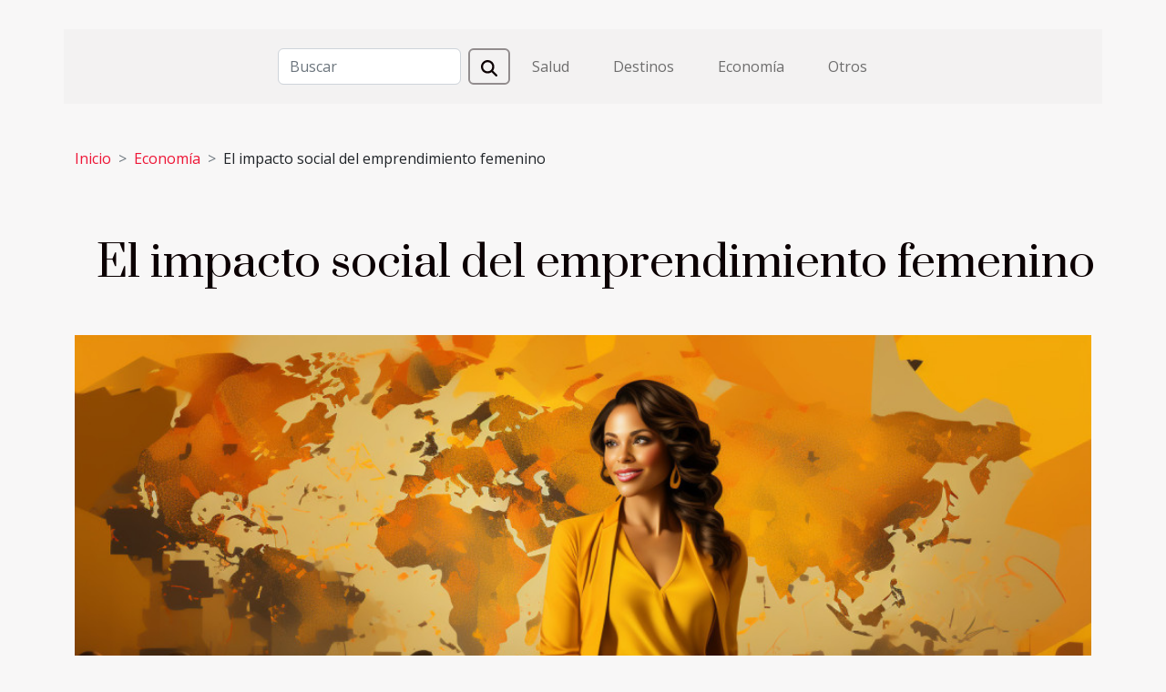

--- FILE ---
content_type: text/html; charset=UTF-8
request_url: https://www.atravesdevenezuela.com/el-impacto-social-del-emprendimiento-femenino
body_size: 6399
content:
<!DOCTYPE html>
    <html lang="es">
<head>
    <meta charset="utf-8">
    <meta name="viewport" content="width=device-width, initial-scale=1">
    <title>El impacto social del emprendimiento femenino</title>
<meta name="description" content="">

<meta name="robots" content="all" />
<link rel="icon" type="image/png" href="/favicon.png" />
    <link rel="stylesheet" href="/css/style2.css">
</head>
<body>
    <header>
    <div class="container-fluid d-flex justify-content-center">
        <nav class="navbar container navbar-expand-xl m-0 pt-3 pb-3">
            <div class="container-fluid">
                <button class="navbar-toggler" type="button" data-bs-toggle="collapse" data-bs-target="#navbarSupportedContent" aria-controls="navbarSupportedContent" aria-expanded="false" aria-label="Toggle navigation">
                    <svg xmlns="http://www.w3.org/2000/svg" fill="currentColor" class="bi bi-list" viewBox="0 0 16 16">
                        <path fill-rule="evenodd" d="M2.5 12a.5.5 0 0 1 .5-.5h10a.5.5 0 0 1 0 1H3a.5.5 0 0 1-.5-.5m0-4a.5.5 0 0 1 .5-.5h10a.5.5 0 0 1 0 1H3a.5.5 0 0 1-.5-.5m0-4a.5.5 0 0 1 .5-.5h10a.5.5 0 0 1 0 1H3a.5.5 0 0 1-.5-.5"></path>
                    </svg>
                </button>
                <div class="collapse navbar-collapse" id="navbarSupportedContent">
                    <form class="d-flex" role="search" method="get" action="/search">
    <input type="search" class="form-control"  name="q" placeholder="Buscar" aria-label="Buscar"  pattern=".*\S.*" required>
    <button type="submit" class="btn">
        <svg xmlns="http://www.w3.org/2000/svg" width="18px" height="18px" fill="currentColor" viewBox="0 0 512 512">
                    <path d="M416 208c0 45.9-14.9 88.3-40 122.7L502.6 457.4c12.5 12.5 12.5 32.8 0 45.3s-32.8 12.5-45.3 0L330.7 376c-34.4 25.2-76.8 40-122.7 40C93.1 416 0 322.9 0 208S93.1 0 208 0S416 93.1 416 208zM208 352a144 144 0 1 0 0-288 144 144 0 1 0 0 288z"/>
                </svg>
    </button>
</form>
                    <ul class="navbar-nav">
                                                    <li class="nav-item">
    <a href="/salud" class="nav-link">Salud</a>
    </li>
                                    <li class="nav-item">
    <a href="/destinos" class="nav-link">Destinos</a>
    </li>
                                    <li class="nav-item">
    <a href="/economia" class="nav-link">Economía</a>
    </li>
                                    <li class="nav-item">
    <a href="/otros" class="nav-link">Otros</a>
    </li>
                            </ul>
                </div>
            </div>
        </nav>
    </div> 
</header>
<div class="container">
        <nav aria-label="breadcrumb"
               style="--bs-breadcrumb-divider: '&gt;';" >
            <ol class="breadcrumb">
                <li class="breadcrumb-item"><a href="/">Inicio</a></li>
                                    <li class="breadcrumb-item  active ">
                        <a href="/economia" title="Economía">Economía</a>                    </li>
                                <li class="breadcrumb-item">
                    El impacto social del emprendimiento femenino                </li>
            </ol>
        </nav>
    </div>
<div class="container-fluid">
    <main class="container sidebar-left mt-2">
        <div class="row">
            <div>
                                    <h1>
                        El impacto social del emprendimiento femenino                    </h1>
                
                    <img class="img-fluid" src="/images/el-impacto-social-del-emprendimiento-femenino.jpeg" alt="El impacto social del emprendimiento femenino">
            </div>

            <aside class="col-lg-3 order-2 order-lg-1 col-12 aside-left">
            <!--     -->

                <div class="list-flat-img">
                    <h2>Recientes</h2>                            <section>

                    <figure><a href="/explorando-tecnicas-de-relajacion-para-mejorar-el-bienestar-diario" title="Explorando técnicas de relajación para mejorar el bienestar diario"><img class="d-block w-100" src="/images/explorando-tecnicas-de-relajacion-para-mejorar-el-bienestar-diario.jpg" alt="Explorando técnicas de relajación para mejorar el bienestar diario"></a></figure>                    
                    <div>
                        <h3><a href="/explorando-tecnicas-de-relajacion-para-mejorar-el-bienestar-diario" title="Explorando técnicas de relajación para mejorar el bienestar diario">Explorando técnicas de relajación para mejorar el bienestar diario</a></h3>                        <div>
Descubre cómo las técnicas de relajación pueden transformar el bienestar diario y ayudarte a...</div>                    </div>
                </section>
                            <section>

                    <figure><a href="/descubriendo-los-secretos-de-la-inteligencia-emocional-en-adultos" title="Descubriendo los secretos de la inteligencia emocional en adultos"><img class="d-block w-100" src="/images/descubriendo-los-secretos-de-la-inteligencia-emocional-en-adultos.jpeg" alt="Descubriendo los secretos de la inteligencia emocional en adultos"></a></figure>                    
                    <div>
                        <h3><a href="/descubriendo-los-secretos-de-la-inteligencia-emocional-en-adultos" title="Descubriendo los secretos de la inteligencia emocional en adultos">Descubriendo los secretos de la inteligencia emocional en adultos</a></h3>                        <div>Descubrir los secretos de la inteligencia emocional en adultos es fundamental para el crecimiento...</div>                    </div>
                </section>
                            <section>

                    <figure><a href="/claves-para-una-transicion-sin-estres-al-mudarse-a-europa" title="Claves para una transición sin estrés al mudarse a Europa"><img class="d-block w-100" src="/images/claves-para-una-transicion-sin-estres-al-mudarse-a-europa.jpg" alt="Claves para una transición sin estrés al mudarse a Europa"></a></figure>                    
                    <div>
                        <h3><a href="/claves-para-una-transicion-sin-estres-al-mudarse-a-europa" title="Claves para una transición sin estrés al mudarse a Europa">Claves para una transición sin estrés al mudarse a Europa</a></h3>                        <div>
La idea de mudarse a Europa puede ser tan emocionante como abrumadora, dada la magnitud de...</div>                    </div>
                </section>
                                    </div>
            </aside>

            <div class="col-lg-9 order-1 order-lg-2 col-12 main">
                <article><details  open >
                    <summary>Contenido</summary>
        
                                    <ol>
                                        <li>
                        <a href="javascript:;" onclick="document.querySelector('#anchor_0').scrollIntoView();">Las pioneras del cambio: Mujeres liderando la innovación</a>
                    </li>
                                                                                    <li>
                        <a href="javascript:;" onclick="document.querySelector('#anchor_1').scrollIntoView();">Empoderamiento económico y crecimiento social</a>
                    </li>
                                                                                    <li>
                        <a href="javascript:;" onclick="document.querySelector('#anchor_2').scrollIntoView();">Desafíos y barreras para las emprendedoras</a>
                    </li>
                                                                                    <li>
                        <a href="javascript:;" onclick="document.querySelector('#anchor_3').scrollIntoView();">La influencia del emprendimiento femenino en la próxima generación</a>
                    </li>
                                                                                    <li>
                        <a href="javascript:;" onclick="document.querySelector('#anchor_4').scrollIntoView();">Inclusión y diversidad: Construyendo una sociedad más equitativa</a>
                    </li>
                                                            </ol>
                        </details>

                    <div><p>
El mundo del emprendimiento ha sido tradicionalmente dominado por figuras masculinas, pero en las últimas décadas, el emprendimiento femenino ha emergido como una fuerza transformadora en la sociedad. Esta tendencia no solo está redefiniendo el paisaje de los negocios, sino que también está generando un impacto social significativo que merece ser examinado. Desde la revitalización de economías locales hasta la promoción de la igualdad de género, las mujeres emprendedoras están demostrando que su influencia va mucho más allá de las fronteras de sus propias empresas. Invitamos al lector a adentrarse en el fascinante mundo del emprendimiento femenino y explorar cómo está modelando comunidades, empoderando a las próximas generaciones y fomentando cambios socioculturales. Este análisis detallado proporcionará una nueva perspectiva sobre el papel vital que juegan las mujeres en la innovación y el desarrollo social. Prepárate para descubrir cómo la tenacidad y la visión de las mujeres están creando olas de cambio positivo en todos los rincones del mundo.
</p><h2 id="anchor_0">Las pioneras del cambio: Mujeres liderando la innovación</h2>
<p>En un mundo empresarial tradicionalmente dominado por hombres, las mujeres emprendedoras están emergiendo como fuerzas motrices de innovación y cambio. Con tenacidad y visión de futuro, están fracturando el 'techo de cristal', un término técnico que alude a las barreras invisibles que limitan su ascenso en el ámbito laboral, y están redefiniendo los espacios de liderazgo femenino. En sectores empresariales tan diversos como la tecnología, la sostenibilidad y la salud, las empresarias están diseñando y ejecutando modelos de negocio que no solo desafían los estereotipos de género sino que también responden a necesidades sociales con soluciones creativas y efectivas.</p>

<p>El aporte de estas pioneras no se limita a la introducción de productos y servicios novedosos; su enfoque único incorpora una perspectiva integral que frecuentemente prioriza la colaboración, la inclusión y el bienestar comunitario. Estas líderes están estableciendo nuevos estándares en el mundo corporativo, inspirando a futuras generaciones y demostrando que el liderazgo femenino es un factor clave para la innovación sostenible y el progreso social en el siglo XXI.</p><h2 id="anchor_1">Empoderamiento económico y crecimiento social</h2>
<p>La expansión del emprendimiento femenino es un motor significativo para el <strong>empoderamiento económico</strong> de las mujeres. Al tomar las riendas de sus propias iniciativas empresariales, las mujeres no solo consiguen independencia económica, sino que también se convierten en agentes activos de cambio dentro de sus comunidades. El éxito de la mujer en el ámbito empresarial no es un logro aislado; por el contrario, desencadena un <strong>efecto multiplicador</strong> que impulsa el <strong>crecimiento social</strong> y contribuye a la <strong>reducción de la pobreza</strong>. A medida que las empresarias generan mayores ingresos, tienden a invertir en aspectos fundamentales para el bienestar de sus familias, como la <strong>inversión en educación</strong> y la salud.</p>

<p>Estas inversiones no solo mejoran la calidad de vida individual, sino que también sientan las bases para un <em>desarrollo sostenible</em> a largo plazo. La educación, en particular, es reconocida por su capacidad para romper ciclos intergeneracionales de pobreza, especialmente cuando las niñas y jóvenes acceden a ella. Asimismo, una población saludable es capaz de contribuir de manera más efectiva a la economía local. En este sentido, el emprendimiento femenino actúa como catalizador de progreso, demostrando que cuando las mujeres prosperan, sus comunidades también lo hacen.</p><h2 id="anchor_2">Desafíos y barreras para las emprendedoras</h2>
<p>
Las mujeres que buscan forjar su propio camino en el mundo empresarial a menudo chocan con obstáculos significativos, que van desde el <strong>acceso limitado a financiamiento</strong> hasta los <strong>prejuicios de género</strong> arraigados en la sociedad. Este limitado acceso a financiamiento es particularmente visible en las dificultades que enfrentan para obtener préstamos bancarios o captar la atención de inversores, quienes tienden a confiar menos en proyectos liderados por mujeres. Los <strong>microcréditos</strong> emergen como una herramienta valiosa que puede tender puentes sobre esta disparidad, posibilitando a las emprendedoras iniciar o expandir sus negocios con menor carga financiera.
</p>
<p>
Además, el desafío de mantener un adecuado <strong>equilibrio vida-trabajo</strong> se magnifica para las mujeres, que habitualmente cargan con una porción desproporcionada de las responsabilidades domésticas y de cuidado. Para aliviar estos desafíos, es imperativo desarrollar <strong>soluciones</strong> integrales y <strong>políticas de apoyo</strong> que reconozcan y aborden estas desigualdades. Entre estas, políticas que promuevan horarios laborales flexibles, guarderías corporativas y capacitaciones en liderazgo específicamente diseñadas para mujeres pueden crear un entorno más propicio para que las emprendedoras prosperen y, al mismo tiempo, equilibren sus vidas personales y profesionales.
</p><h2 id="anchor_3">La influencia del emprendimiento femenino en la próxima generación</h2>
<p>El auge del emprendimiento femenino en nuestra sociedad no solo está redefiniendo el paisaje empresarial, sino que también está sentando las bases para un cambio transformador en las aspiraciones profesionales de la juventud. Las mujeres que lideran empresas emergen como modelos a seguir poderosos, demostrando que las barreras pueden ser superadas y que el techo de cristal intergeneracional es un obstáculo que puede ser desmantelado con determinación y habilidad. La presencia de mentoras comprometidas y la creación de redes de apoyo sólidas juegan un papel indispensable en la inspiración y guía de las futuras líderes. Al observar y aprender de estas pioneras, las jóvenes se atreven a soñar en grande, estableciendo metas educativas y laborales que antes parecían inalcanzables. De esta manera, el emprendimiento femenino no solo está contribuyendo a la economía actual, sino que está forjando el camino para una generación de mujeres más audaces, capacitadas y listas para liderar el futuro.</p><h2 id="anchor_4">Inclusión y diversidad: Construyendo una sociedad más equitativa</h2>
<p>El emprendimiento femenino representa un pilar fundamental en la promoción de la inclusión y la diversidad dentro del ámbito empresarial y, en extensión, en la sociedad. A medida que más mujeres lideran y crean empresas, se incorporan perspectivas diversas que antes estaban subrepresentadas, lo cual no solo enriquece el diálogo y la innovación en los negocios sino que también fortalece el capital social. Este fenómeno contribuye significativamente a la construcción de una sociedad equitativa, pues la participación femenina en la economía fomenta la equidad de género y desafía los estereotipos tradicionales. El impacto de las empresarias en la diversificación del pensamiento y la estrategia corporativa refleja un cambio hacia estructuras más inclusivas que valoran las contribuciones de todos los miembros, independientemente de su género, favoreciendo así un entorno de trabajo más justo y una comunidad empresarial más armónica y sostenible.</p><div>
                    <fieldset><time datetime="2023-11-17 02:12:44">Viernes 17/11/2023</time>                        <ul>
                    <li><a href="https://www.facebook.com/sharer.php?u=https://www.atravesdevenezuela.com/el-impacto-social-del-emprendimiento-femenino" rel="nofollow" target="_blank"><i class="social-facebook"></i></a></li>
                    <li><a href="https://twitter.com/share?url=https://www.atravesdevenezuela.com/el-impacto-social-del-emprendimiento-femenino&amp;text=El impacto social del emprendimiento femenino" rel="nofollow" target="_blank"><i class="social-twitter"></i></a></li>
                    <li><a href="https://www.linkedin.com/shareArticle?url=https://www.atravesdevenezuela.com/el-impacto-social-del-emprendimiento-femenino&amp;title=El impacto social del emprendimiento femenino" rel="nofollow" target="_blank"><i class="social-linkedin"></i></a></li>
            </ul></fieldset></article>            </div>
        </div>
        <section class="newest-list">
        <div class="container">
                        <h2>Artículos similares</h2>
            <div class="row">
                                    <div class="col-12 col-md-4">
                        <figure><a href="/como-las-tarjetas-prepagas-fomentan-la-independencia-financiera-en-jovenes" title="Cómo las tarjetas prepagas fomentan la independencia financiera en jóvenes"><img class="img-fluid" src="/images/como-las-tarjetas-prepagas-fomentan-la-independencia-financiera-en-jovenes.jpeg" alt="Cómo las tarjetas prepagas fomentan la independencia financiera en jóvenes"></a></figure><figcaption>Cómo las tarjetas prepagas fomentan la independencia financiera en jóvenes</figcaption>                        <div>
                                                    </div>
                        <h4><a href="/como-las-tarjetas-prepagas-fomentan-la-independencia-financiera-en-jovenes" title="Cómo las tarjetas prepagas fomentan la independencia financiera en jóvenes">Cómo las tarjetas prepagas fomentan la independencia financiera en jóvenes</a></h4>                        <time datetime="2024-09-26 01:02:04">Jueves 26/09/2024</time>                        <div>
En un mundo donde la autonomía económica se convierte en un pilar para el desarrollo personal,...</div>                    </div>
                                    <div class="col-12 col-md-4">
                        <figure><a href="/el-fenomeno-de-los-esports-y-su-potencial-lucrativo-en-chile" title="El fenómeno de los eSports y su potencial lucrativo en Chile"><img class="img-fluid" src="/images/el-fenomeno-de-los-esports-y-su-potencial-lucrativo-en-chile.jpeg" alt="El fenómeno de los eSports y su potencial lucrativo en Chile"></a></figure><figcaption>El fenómeno de los eSports y su potencial lucrativo en Chile</figcaption>                        <div>
                                                    </div>
                        <h4><a href="/el-fenomeno-de-los-esports-y-su-potencial-lucrativo-en-chile" title="El fenómeno de los eSports y su potencial lucrativo en Chile">El fenómeno de los eSports y su potencial lucrativo en Chile</a></h4>                        <time datetime="2024-02-15 00:00:27">Jueves 15/02/2024</time>                        <div>
El mundo del entretenimiento digital ha dado un salto colosal en las últimas décadas,...</div>                    </div>
                                    <div class="col-12 col-md-4">
                        <figure><a href="/consejos-para-gestionar-tu-presupuesto-en-juegos-de-apuesta-online" title="Consejos para gestionar tu presupuesto en juegos de apuesta online"><img class="img-fluid" src="/images/consejos-para-gestionar-tu-presupuesto-en-juegos-de-apuesta-online.jpg" alt="Consejos para gestionar tu presupuesto en juegos de apuesta online"></a></figure><figcaption>Consejos para gestionar tu presupuesto en juegos de apuesta online</figcaption>                        <div>
                                                    </div>
                        <h4><a href="/consejos-para-gestionar-tu-presupuesto-en-juegos-de-apuesta-online" title="Consejos para gestionar tu presupuesto en juegos de apuesta online">Consejos para gestionar tu presupuesto en juegos de apuesta online</a></h4>                        <time datetime="2024-01-30 18:48:07">Martes 30/01/2024</time>                        <div>
Adentrarse en el mundo de los juegos de apuesta online puede ser una experiencia emocionante y...</div>                    </div>
                                    <div class="col-12 col-md-4">
                        <figure><a href="/criptomonedas-y-el-futuro-de-la-economia-global" title="Criptomonedas y el futuro de la economía global"><img class="img-fluid" src="/images/criptomonedas-y-el-futuro-de-la-economia-global.jpeg" alt="Criptomonedas y el futuro de la economía global"></a></figure><figcaption>Criptomonedas y el futuro de la economía global</figcaption>                        <div>
                                                    </div>
                        <h4><a href="/criptomonedas-y-el-futuro-de-la-economia-global" title="Criptomonedas y el futuro de la economía global">Criptomonedas y el futuro de la economía global</a></h4>                        <time datetime="2023-11-17 02:12:44">Viernes 17/11/2023</time>                        <div>
En un mundo donde la tecnología avanza a pasos agigantados, las criptomonedas emergen como...</div>                    </div>
                                    <div class="col-12 col-md-4">
                        <figure><a href="/la-revolucion-de-las-criptomonedas-en-los-mercados-emergentes" title="La revolución de las criptomonedas en los mercados emergentes"><img class="img-fluid" src="/images/la-revolucion-de-las-criptomonedas-en-los-mercados-emergentes.jpg" alt="La revolución de las criptomonedas en los mercados emergentes"></a></figure><figcaption>La revolución de las criptomonedas en los mercados emergentes</figcaption>                        <div>
                                                    </div>
                        <h4><a href="/la-revolucion-de-las-criptomonedas-en-los-mercados-emergentes" title="La revolución de las criptomonedas en los mercados emergentes">La revolución de las criptomonedas en los mercados emergentes</a></h4>                        <time datetime="2023-11-15 17:48:24">Miércoles 15/11/2023</time>                        <div>
La era digital ha traído consigo una revolución silenciosa que está remodelando la economía...</div>                    </div>
                                    <div class="col-12 col-md-4">
                        <figure><a href="/el-impacto-de-la-economia-circular-en-la-industria-textil" title="El impacto de la economía circular en la industria textil"><img class="img-fluid" src="/images/el-impacto-de-la-economia-circular-en-la-industria-textil.jpg" alt="El impacto de la economía circular en la industria textil"></a></figure><figcaption>El impacto de la economía circular en la industria textil</figcaption>                        <div>
                                                    </div>
                        <h4><a href="/el-impacto-de-la-economia-circular-en-la-industria-textil" title="El impacto de la economía circular en la industria textil">El impacto de la economía circular en la industria textil</a></h4>                        <time datetime="2023-11-15 17:48:24">Miércoles 15/11/2023</time>                        <div>
La industria textil es una de las más grandes y antiguas del mundo, con un legado que se...</div>                    </div>
                            </div>
        </div>
    </section>
    
                
    </main>
</div>
<footer>
    <div class="container-fluid">
        <div class="container">
            <div class="row">
                <div class="col-12 col-lg-4">
                    <div class="row">
                        <section>
            <div>
                <h3><a href="/salud" title="Salud">Salud</a></h3>                            </div>
        </section>
            <section>
            <div>
                <h3><a href="/destinos" title="Destinos">Destinos</a></h3>                            </div>
        </section>
            <section>
            <div>
                <h3><a href="/economia" title="Economía">Economía</a></h3>                            </div>
        </section>
            <section>
            <div>
                <h3><a href="/otros" title="Otros">Otros</a></h3>                            </div>
        </section>
                            </div>
                                    </div>
                <div class="col-12 col-lg-4">
                    <form class="d-flex" role="search" method="get" action="/search">
    <input type="search" class="form-control"  name="q" placeholder="Buscar" aria-label="Buscar"  pattern=".*\S.*" required>
    <button type="submit" class="btn">
        <svg xmlns="http://www.w3.org/2000/svg" width="18px" height="18px" fill="currentColor" viewBox="0 0 512 512">
                    <path d="M416 208c0 45.9-14.9 88.3-40 122.7L502.6 457.4c12.5 12.5 12.5 32.8 0 45.3s-32.8 12.5-45.3 0L330.7 376c-34.4 25.2-76.8 40-122.7 40C93.1 416 0 322.9 0 208S93.1 0 208 0S416 93.1 416 208zM208 352a144 144 0 1 0 0-288 144 144 0 1 0 0 288z"/>
                </svg>
    </button>
</form>
                </div>
            </div>
        </div>
    </div>
    <div class="container-fluid">
        <div class="row">
            Todos los derechos reservados 2026
   
    </div>
    </div>
</footer>

    <script src="https://cdn.jsdelivr.net/npm/bootstrap@5.0.2/dist/js/bootstrap.bundle.min.js" integrity="sha384-MrcW6ZMFYlzcLA8Nl+NtUVF0sA7MsXsP1UyJoMp4YLEuNSfAP+JcXn/tWtIaxVXM" crossorigin="anonymous"></script>
    </body>
</html>
